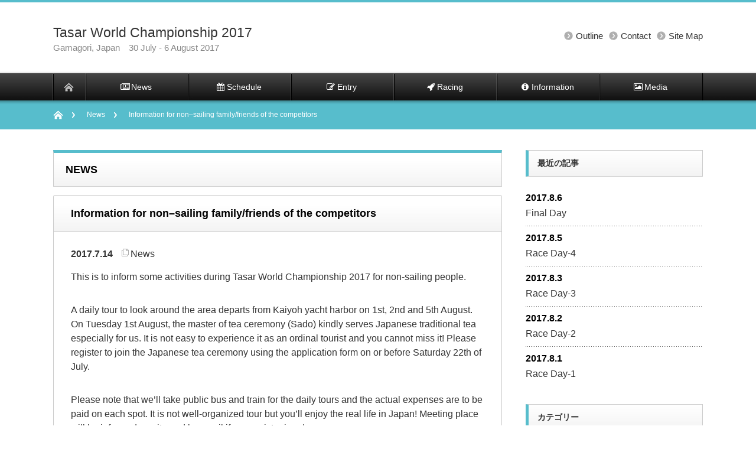

--- FILE ---
content_type: text/html; charset=UTF-8
request_url: http://worlds2017.tasarjapan.org/archives/658
body_size: 8165
content:
<!DOCTYPE html PUBLIC "-//W3C//DTD XHTML 1.1//EN" "http://www.w3.org/TR/xhtml11/DTD/xhtml11.dtd">
<!--[if lt IE 9]><html xmlns="http://www.w3.org/1999/xhtml" class="ie"><![endif]-->
<!--[if (gt IE 9)|!(IE)]><!--><html xmlns="http://www.w3.org/1999/xhtml"><!--<![endif]-->
<head profile="http://gmpg.org/xfn/11">
<meta http-equiv="Content-Type" content="text/html; charset=UTF-8" />
<meta http-equiv="X-UA-Compatible" content="IE=edge,chrome=1" />
<meta name="viewport" content="width=device-width" />
<title>Information for non–sailing family/friends of the competitors | Tasar World Championship 2017</title>
<meta name="description" content="This is to inform some activities during Tasar World Championship 2017 for non-sailing people.A daily tour to look a..." />

<link rel="alternate" type="application/rss+xml" title="Tasar World Championship 2017 RSS Feed" href="http://worlds2017.tasarjapan.org/feed" />
<link rel="alternate" type="application/atom+xml" title="Tasar World Championship 2017 Atom Feed" href="http://worlds2017.tasarjapan.org/feed/atom" /> 
<link rel="pingback" href="http://worlds2017.tasarjapan.org/xmlrpc.php" />

 
<link rel='dns-prefetch' href='//fonts.googleapis.com' />
<link rel='dns-prefetch' href='//s.w.org' />
		<script type="text/javascript">
			window._wpemojiSettings = {"baseUrl":"https:\/\/s.w.org\/images\/core\/emoji\/12.0.0-1\/72x72\/","ext":".png","svgUrl":"https:\/\/s.w.org\/images\/core\/emoji\/12.0.0-1\/svg\/","svgExt":".svg","source":{"concatemoji":"http:\/\/worlds2017.tasarjapan.org\/wp-includes\/js\/wp-emoji-release.min.js?ver=5.3.20"}};
			!function(e,a,t){var n,r,o,i=a.createElement("canvas"),p=i.getContext&&i.getContext("2d");function s(e,t){var a=String.fromCharCode;p.clearRect(0,0,i.width,i.height),p.fillText(a.apply(this,e),0,0);e=i.toDataURL();return p.clearRect(0,0,i.width,i.height),p.fillText(a.apply(this,t),0,0),e===i.toDataURL()}function c(e){var t=a.createElement("script");t.src=e,t.defer=t.type="text/javascript",a.getElementsByTagName("head")[0].appendChild(t)}for(o=Array("flag","emoji"),t.supports={everything:!0,everythingExceptFlag:!0},r=0;r<o.length;r++)t.supports[o[r]]=function(e){if(!p||!p.fillText)return!1;switch(p.textBaseline="top",p.font="600 32px Arial",e){case"flag":return s([127987,65039,8205,9895,65039],[127987,65039,8203,9895,65039])?!1:!s([55356,56826,55356,56819],[55356,56826,8203,55356,56819])&&!s([55356,57332,56128,56423,56128,56418,56128,56421,56128,56430,56128,56423,56128,56447],[55356,57332,8203,56128,56423,8203,56128,56418,8203,56128,56421,8203,56128,56430,8203,56128,56423,8203,56128,56447]);case"emoji":return!s([55357,56424,55356,57342,8205,55358,56605,8205,55357,56424,55356,57340],[55357,56424,55356,57342,8203,55358,56605,8203,55357,56424,55356,57340])}return!1}(o[r]),t.supports.everything=t.supports.everything&&t.supports[o[r]],"flag"!==o[r]&&(t.supports.everythingExceptFlag=t.supports.everythingExceptFlag&&t.supports[o[r]]);t.supports.everythingExceptFlag=t.supports.everythingExceptFlag&&!t.supports.flag,t.DOMReady=!1,t.readyCallback=function(){t.DOMReady=!0},t.supports.everything||(n=function(){t.readyCallback()},a.addEventListener?(a.addEventListener("DOMContentLoaded",n,!1),e.addEventListener("load",n,!1)):(e.attachEvent("onload",n),a.attachEvent("onreadystatechange",function(){"complete"===a.readyState&&t.readyCallback()})),(n=t.source||{}).concatemoji?c(n.concatemoji):n.wpemoji&&n.twemoji&&(c(n.twemoji),c(n.wpemoji)))}(window,document,window._wpemojiSettings);
		</script>
		<style type="text/css">
img.wp-smiley,
img.emoji {
	display: inline !important;
	border: none !important;
	box-shadow: none !important;
	height: 1em !important;
	width: 1em !important;
	margin: 0 .07em !important;
	vertical-align: -0.1em !important;
	background: none !important;
	padding: 0 !important;
}
</style>
	<link rel='stylesheet' id='wp-block-library-css'  href='http://worlds2017.tasarjapan.org/wp-includes/css/dist/block-library/style.min.css?ver=5.3.20' type='text/css' media='all' />
<link rel='stylesheet' id='agp-core-repeater-css-css'  href='http://worlds2017.tasarjapan.org/wp-content/plugins/agp-font-awesome-collection/assets/repeater/css/style.css?ver=5.3.20' type='text/css' media='all' />
<link rel='stylesheet' id='fac-css-css'  href='http://worlds2017.tasarjapan.org/wp-content/plugins/agp-font-awesome-collection/assets/css/style.min.css?ver=5.3.20' type='text/css' media='all' />
<link rel='stylesheet' id='apixu-weather-css'  href='http://worlds2017.tasarjapan.org/wp-content/plugins/apixu-weather-widget/apixu-weather.css?ver=5.3.20' type='text/css' media='all' />
<style id='apixu-weather-inline-css' type='text/css'>
.apixu-weather-wrap { font-family: 'Open Sans', sans-serif;  font-weight: 300; font-size: 16px; line-height: 14px; } 
</style>
<link rel='stylesheet' id='opensans-googlefont-css'  href='https://fonts.googleapis.com/css?family=Open+Sans%3A400%2C300&#038;ver=5.3.20' type='text/css' media='all' />
<link rel='stylesheet' id='contact-form-7-css'  href='http://worlds2017.tasarjapan.org/wp-content/plugins/contact-form-7/includes/css/styles.css?ver=5.1.5' type='text/css' media='all' />
<link rel='stylesheet' id='wp-v-icons-css-css'  href='http://worlds2017.tasarjapan.org/wp-content/plugins/wp-visual-icon-fonts/css/wpvi-fa4.css?ver=5.3.20' type='text/css' media='all' />
<link rel='stylesheet' id='tablepress-default-css'  href='http://worlds2017.tasarjapan.org/wp-content/plugins/tablepress/css/default.min.css?ver=1.10' type='text/css' media='all' />
<script type='text/javascript' src='http://worlds2017.tasarjapan.org/wp-includes/js/jquery/jquery.js?ver=1.12.4-wp'></script>
<script type='text/javascript' src='http://worlds2017.tasarjapan.org/wp-includes/js/jquery/jquery-migrate.min.js?ver=1.4.1'></script>
<script type='text/javascript' src='http://worlds2017.tasarjapan.org/wp-content/plugins/agp-font-awesome-collection/assets/repeater/js/main.js?ver=5.3.20'></script>
<script type='text/javascript' src='http://worlds2017.tasarjapan.org/wp-content/plugins/agp-font-awesome-collection/assets/libs/jquery.mobile.min.js?ver=5.3.20'></script>
<script type='text/javascript' src='http://worlds2017.tasarjapan.org/wp-content/plugins/agp-font-awesome-collection/assets/libs/responsiveslides.min.js?ver=5.3.20'></script>
<script type='text/javascript' src='http://worlds2017.tasarjapan.org/wp-content/plugins/agp-font-awesome-collection/assets/js/main.min.js?ver=5.3.20'></script>
<link rel='https://api.w.org/' href='http://worlds2017.tasarjapan.org/wp-json/' />
<link rel='prev' title='Sailing instructions and measurement program' href='http://worlds2017.tasarjapan.org/archives/645' />
<link rel='next' title='postponement of the application for the excursion' href='http://worlds2017.tasarjapan.org/archives/698' />
<link rel="canonical" href="http://worlds2017.tasarjapan.org/archives/658" />
<link rel='shortlink' href='http://worlds2017.tasarjapan.org/?p=658' />
<link rel="alternate" type="application/json+oembed" href="http://worlds2017.tasarjapan.org/wp-json/oembed/1.0/embed?url=http%3A%2F%2Fworlds2017.tasarjapan.org%2Farchives%2F658" />
<link rel="alternate" type="text/xml+oembed" href="http://worlds2017.tasarjapan.org/wp-json/oembed/1.0/embed?url=http%3A%2F%2Fworlds2017.tasarjapan.org%2Farchives%2F658&#038;format=xml" />
<link rel="icon" href="http://worlds2017.tasarjapan.org/wp-content/uploads/2016/07/cropped-札なし-32x32.jpg" sizes="32x32" />
<link rel="icon" href="http://worlds2017.tasarjapan.org/wp-content/uploads/2016/07/cropped-札なし-192x192.jpg" sizes="192x192" />
<link rel="apple-touch-icon-precomposed" href="http://worlds2017.tasarjapan.org/wp-content/uploads/2016/07/cropped-札なし-180x180.jpg" />
<meta name="msapplication-TileImage" content="http://worlds2017.tasarjapan.org/wp-content/uploads/2016/07/cropped-札なし-270x270.jpg" />

<link rel="stylesheet" href="http://worlds2017.tasarjapan.org/wp-content/themes/nextage_tcd021/style.css?ver=3.0" type="text/css" />
<link rel="stylesheet" href="http://worlds2017.tasarjapan.org/wp-content/themes/nextage_tcd021/comment-style.css?ver=3.0" type="text/css" />

<link rel="stylesheet" media="screen and (min-width:641px)" href="http://worlds2017.tasarjapan.org/wp-content/themes/nextage_tcd021/style_pc.css?ver=3.0" type="text/css" />
<link rel="stylesheet" media="screen and (max-width:640px)" href="http://worlds2017.tasarjapan.org/wp-content/themes/nextage_tcd021/style_sp.css?ver=3.0" type="text/css" />

<link rel="stylesheet" href="http://worlds2017.tasarjapan.org/wp-content/themes/nextage_tcd021/japanese.css?ver=3.0" type="text/css" />

<script type="text/javascript" src="http://worlds2017.tasarjapan.org/wp-content/themes/nextage_tcd021/js/jscript.js?ver=3.0"></script>
<script type="text/javascript" src="http://worlds2017.tasarjapan.org/wp-content/themes/nextage_tcd021/js/scroll.js?ver=3.0"></script>
<script type="text/javascript" src="http://worlds2017.tasarjapan.org/wp-content/themes/nextage_tcd021/js/comment.js?ver=3.0"></script>
<script type="text/javascript" src="http://worlds2017.tasarjapan.org/wp-content/themes/nextage_tcd021/js/rollover.js?ver=3.0"></script>
<!--[if lt IE 9]>
<link id="stylesheet" rel="stylesheet" href="http://worlds2017.tasarjapan.org/wp-content/themes/nextage_tcd021/style_pc.css?ver=3.0" type="text/css" />
<script type="text/javascript" src="http://worlds2017.tasarjapan.org/wp-content/themes/nextage_tcd021/js/ie.js?ver=3.0"></script>
<link rel="stylesheet" href="http://worlds2017.tasarjapan.org/wp-content/themes/nextage_tcd021/ie.css" type="text/css" />
<![endif]-->

<!--[if IE 7]>
<link rel="stylesheet" href="http://worlds2017.tasarjapan.org/wp-content/themes/nextage_tcd021/ie7.css" type="text/css" />
<![endif]-->


<!-- blend -->
<script type="text/javascript" src="http://worlds2017.tasarjapan.org/wp-content/themes/nextage_tcd021/js/jquery.blend-min.js"></script>
<script type="text/javascript">
	jQuery(document).ready(function(){
		jQuery("#global_menu a").blend();
		jQuery(".blendy").blend();
	});
</script>
<!-- /blend -->



<style type="text/css">
a:hover { color:#57BDCC; }
.page_navi a:hover, #post_pagination a:hover, #wp-calendar td a:hover, #return_top:hover,
 #wp-calendar #prev a:hover, #wp-calendar #next a:hover, #footer #wp-calendar td a:hover, .widget_search #search-btn input:hover, .widget_search #searchsubmit:hover, .tcdw_category_list_widget a:hover, .tcdw_news_list_widget .month, .tcd_menu_widget a:hover, .tcd_menu_widget li.current-menu-item a, #submit_comment:hover
  { background-color:#57BDCC; }

body { font-size:16px; }
#header-wrapper{
	border-top-color: #57BDCC;
}
#wrapper-light #global_menu ul ul li a {background: #57BDCC;}
#wrapper-light #global_menu ul ul a:hover{background: #43929E;}
#wrapper-dark #global_menu ul ul li a {background: #57BDCC;}
#wrapper-dark #global_menu ul ul a:hover{background: #43929E;}
#bread_crumb_wrapper{ background-color: #57BDCC;}
.headline1{ border-left: solid 5px #57BDCC;}
.headline2{ border-top: solid 5px #57BDCC;}
.side_headline{ border-left: solid 5px #57BDCC;}
.footer_headline{ color:#57BDCC;}


#logo_text h1 {
        font-size:23px;
 }
#logo_text h2 {
        font-size:15px;
 }
#footer_description h2 {
	font-weight: normal;
}
#footer_description p{
	font-size: 14px;
	font-weight: normal;
}
.date_headline{
	background-color: 57BDCC;
}
.page_navi{
	background-color: 57BDCC;
}
#header_menu li { font-size:15px; }
.headline1 h2 { font-size: 16px; }
.headline1 .archive_btn a { font-size: 14px; }
.headline2 { font-size: 16px; }
.top_list li span { font-size: 16px; width: 105px; }
.top_list li { font-size: 16px; }
.top_widget ul li { font-size: 16px; }
#top_widget_area .top_widget .styled_post_list1 li .excerpt { font-size: 14px; }
#single_meta { font-size: 16px; }
.post p { line-height: 1.5; }
.page p { line-height: 1.5; }
.news_widget_list .news_date { font-size: 16px; }
.news_widget_list .news_title { font-size: 16px; }
.side_widget { font-size: 16px; }
.footer_widget.widget_nav_menu .menu li { font-size:14px; }
.footer_widget { font-size:14px; }
.post li, .post dt, .post dd { line-height:1.5; }
.page li, .post dt, .post dd { line-height:1.5; }
</style>
</head>

<body>
<div id="wrapper-dark">
	<div id="header-wrapper">
		<!-- header -->
		<div id="header">
			<div id="header-inner" class="clearfix">
				<div id="header-left">
					<!-- logo -->
					<div id='logo_text'>
<h1 id="logo"><a href="http://worlds2017.tasarjapan.org/">Tasar World Championship 2017</a></h1>
<h2 id="description">Gamagori, Japan　30 July - 6 August 2017</h2>
</div>
				</div>
   				<div id="header-right">
						<!-- header menu -->
					<div id="header_menu_area">
 
  <ul id="header_menu" class="menu"><li id="menu-item-94" class="menu-item menu-item-type-post_type menu-item-object-page menu-item-94"><a href="http://worlds2017.tasarjapan.org/outline">Outline</a></li>
<li id="menu-item-95" class="menu-item menu-item-type-post_type menu-item-object-page menu-item-95"><a href="http://worlds2017.tasarjapan.org/contact">Contact</a></li>
<li id="menu-item-123" class="menu-item menu-item-type-post_type menu-item-object-page menu-item-123"><a href="http://worlds2017.tasarjapan.org/site-map">Site Map</a></li>
</ul> 					</div>
					<!-- /header menu -->

					</div>
      
				<a href="#" class="menu_button">menu</a>
			</div>
		</div>
		<!-- /header -->
		<!-- global menu -->
		<div id="global_menu" class="clearfix">
			<div id="global_menu_home"><a href="http://worlds2017.tasarjapan.org">
<img src="http://worlds2017.tasarjapan.org/wp-content/themes/nextage_tcd021/images/home2.png" alt="HOME" />
</a></div>
   <ul id="menu-global-menu" class="menu"><li id="menu-item-11" class="menu-item menu-item-type-post_type menu-item-object-page current_page_parent menu-item-11"><a href="http://worlds2017.tasarjapan.org/news"><i class="fa fa-newspaper-o"></i> News</a></li>
<li id="menu-item-34" class="menu-item menu-item-type-post_type menu-item-object-page menu-item-34"><a href="http://worlds2017.tasarjapan.org/schedule"><i class="fa fa-calendar"></i> Schedule</a></li>
<li id="menu-item-33" class="menu-item menu-item-type-post_type menu-item-object-page menu-item-has-children menu-item-33"><a href="http://worlds2017.tasarjapan.org/entry"><i class="fa fa-pencil-square-o"></i> Entry</a>
<ul class="sub-menu">
	<li id="menu-item-828" class="menu-item menu-item-type-custom menu-item-object-custom menu-item-828"><a href="http://worlds2017.tasarjapan.org/TasarWorlds2017EntryList.pdf">Entry List</a></li>
</ul>
</li>
<li id="menu-item-35" class="menu-item menu-item-type-post_type menu-item-object-page menu-item-has-children menu-item-35"><a href="http://worlds2017.tasarjapan.org/racing"><i class="fa fa-rocket"></i> Racing</a>
<ul class="sub-menu">
	<li id="menu-item-92" class="menu-item menu-item-type-post_type menu-item-object-page menu-item-92"><a href="http://worlds2017.tasarjapan.org/racing/race-documents">Race Documents</a></li>
	<li id="menu-item-91" class="menu-item menu-item-type-post_type menu-item-object-page menu-item-91"><a href="http://worlds2017.tasarjapan.org/racing/mesurement">Measurement</a></li>
	<li id="menu-item-93" class="menu-item menu-item-type-post_type menu-item-object-page menu-item-93"><a href="http://worlds2017.tasarjapan.org/racing/results">Results</a></li>
</ul>
</li>
<li id="menu-item-77" class="menu-item menu-item-type-post_type menu-item-object-page menu-item-has-children menu-item-77"><a href="http://worlds2017.tasarjapan.org/information"><i class="fa fa-info-circle"></i> Information</a>
<ul class="sub-menu">
	<li id="menu-item-84" class="menu-item menu-item-type-post_type menu-item-object-page menu-item-84"><a href="http://worlds2017.tasarjapan.org/information/accommodation">Accommodation</a></li>
	<li id="menu-item-82" class="menu-item menu-item-type-post_type menu-item-object-page menu-item-82"><a href="http://worlds2017.tasarjapan.org/information/the-venue">The Venue</a></li>
	<li id="menu-item-80" class="menu-item menu-item-type-post_type menu-item-object-page menu-item-80"><a href="http://worlds2017.tasarjapan.org/information/local-info">Local Info</a></li>
	<li id="menu-item-83" class="menu-item menu-item-type-post_type menu-item-object-page menu-item-83"><a href="http://worlds2017.tasarjapan.org/information/sightseeing">Sightseeing</a></li>
	<li id="menu-item-81" class="menu-item menu-item-type-post_type menu-item-object-page menu-item-81"><a href="http://worlds2017.tasarjapan.org/information/excursion">Excursion</a></li>
	<li id="menu-item-79" class="menu-item menu-item-type-post_type menu-item-object-page menu-item-79"><a href="http://worlds2017.tasarjapan.org/information/goods">Goods</a></li>
</ul>
</li>
<li id="menu-item-85" class="menu-item menu-item-type-post_type menu-item-object-page menu-item-has-children menu-item-85"><a href="http://worlds2017.tasarjapan.org/media-2"><i class="fa fa-picture-o"></i> Media</a>
<ul class="sub-menu">
	<li id="menu-item-87" class="menu-item menu-item-type-post_type menu-item-object-page menu-item-87"><a href="http://worlds2017.tasarjapan.org/media-2/gallery">Gallery</a></li>
	<li id="menu-item-86" class="menu-item menu-item-type-post_type menu-item-object-page menu-item-86"><a href="http://worlds2017.tasarjapan.org/media-2/press-kit">Press Kit</a></li>
</ul>
</li>
</ul> 		</div>
		<!-- /global menu -->

 <!-- smartphone banner -->
 
	</div>


	<div id="bread_crumb_wrapper">
		<ul id="bread_crumb" class="clearfix">
	<li class="home"><a href="http://worlds2017.tasarjapan.org/"><span>Home</span></a></li>

	<li><ul class="post-categories">
	<li><a href="http://worlds2017.tasarjapan.org/archives/category/news" rel="category tag">News</a></li></ul></li>
	<li class="last">Information for non–sailing family/friends of the competitors</li>

</ul>	</div>
	
	<div id="contents" class="layout1 clearfix">
		<!-- mainColumn -->
		<div id="mainColumn">
			<div id="page-title" class="headline2">NEWS</div>
			<div id="post-wrapper">
				<h2 id="single_title">Information for non–sailing family/friends of the competitors</h2>
				<div class="post">
					<div id="post_meta" class="clearfix">
												<ul id="single_meta" class="clearfix meta">
							<li class="date">2017.7.14</li>							<li class="post_category"><a href="http://worlds2017.tasarjapan.org/archives/category/news" rel="category tag">News</a></li>						</ul>
						

					</div>

				


										<p>This is to inform some activities during Tasar World Championship 2017 for non-sailing people.</p>
<p>A daily tour to look around the area departs from Kaiyoh yacht harbor on 1st, 2nd and 5th August.<br />
On Tuesday 1st August, the master of tea ceremony (Sado) kindly serves Japanese traditional tea especially for us. It is not easy to experience it as an ordinal tourist and you cannot miss it! Please register to join the Japanese tea ceremony using the application form on or before Saturday 22th of July.</p>
<p>Please note that we’ll take public bus and train for the daily tours and the actual expenses are to be paid on each spot. It is not well-organized tour but you&#8217;ll enjoy the real life in Japan! Meeting place will be informed on site and by email if you register in advance.</p>
<span class='mb-center maxbutton-7-center'><span class='maxbutton-7-container mb-container'><a class="maxbutton-7 maxbutton maxbutton-application-form" target="_blank" rel="noopener" href="https://docs.google.com/forms/d/e/1FAIpQLSf6tKOA75B4AU4ruGGFR1Or3306XSlfJ7dxVIDx4xRZT95BoQ/viewform"><span class='mb-text'>Application Form</span></a></span></span>
<hr />
<p>Some boats to watch the races are available every sailing day for free. Seats cannot be reserved in advance. A list showing the boarding capacity will be posted every morning on site. Please sign on the list if you would like to get onboard the day.<br />
The boats have a restroom and they can come back and forth after each race so you don’t need to hesitate to watch the spectacular about 100 boats starting at once!</p>
<p>Further, non-sailing family/friends of the competitors are welcomed to join the parties as formerly informed.</p>
<a class="maxbutton-8 maxbutton maxbutton-team-page" target="_blank" rel="noopener" href="http://tasarworlds2017.org/archives/622"><span class='mb-text'>Announcement of social functions</span></a>
<hr />
<h3>Schedule</h3>
<p><strong>Monday, 31st July</strong><br />
14:00 – 15:00 Boats to watch the races<br />
18:30 &#8211; 20:30 Opening Ceremony / Welcome party at Mediterranean Restaurant &amp; Bar casa</p>
<p><strong>Tuesday, 1 August</strong><br />
9:30 &#8211; 15:00 Japanese tea ceremony at Science museum and we may stop by at a local shopping mall<br />
12:00 – 15:00 Boats to watch the races<br />
Daily Presentation, free for all at Kaiyoh Yacht harbor after races of the day</p>
<p><strong>Wednesday, 2 August</strong><br />
9:30 – 15:00 Takeshima island (Yatomi Shrine), symbol of Gamagori<br />
12:00 – 15:00 Boats to watch the races<br />
Daily Presentation, free for all at Kaiyoh Yacht harbor after races of the day</p>
<p><strong>Thursday, 3 August</strong><br />
12:00 – 15:00 Boats to watch the races<br />
19:00 &#8211; 21:00 The ENKAI at Miya Onsen Hotel Meizan-sou</p>
<p><strong>Friday, 4 August</strong><br />
Lay day</p>
<p><strong>Saturday, 5 August</strong><br />
9:30 – 15:00 Okazaki Castle, where Tokugawa Ieyasu was born<br />
12:00 – 15:00 Boats to watch the races<br />
Daily Presentation, free for all at Kaiyoh Yacht harbor after races of the day</p>
<p><strong>Sunday, 6 August</strong><br />
11:00 – 14:00 Boats to watch the races<br />
18:00- 21:30 Award Ceremony at Gamagori Classic Hotel</p>
					
								<!-- sns button btm -->
				<div class="clearfix bmn">
<!--Type1-->

<div id="share_top1">

 

<div class="sns">
<ul class="type1 clearfix">
<!--Twitterボタン-->
<li class="twitter">
<a href="http://twitter.com/share?text=Information+for+non%E2%80%93sailing+family%2Ffriends+of+the+competitors&url=http%3A%2F%2Fworlds2017.tasarjapan.org%2Farchives%2F658&via=TasarWorlds2017&tw_p=tweetbutton&related=TasarWorlds2017" onclick="javascript:window.open(this.href, '', 'menubar=no,toolbar=no,resizable=yes,scrollbars=yes,height=400,width=600');return false;"><i class="icon-twitter"></i><span class="ttl">Tweet</span><span class="share-count"></span></a></li>

<!--Facebookボタン-->
<li class="facebook">
<a href="//www.facebook.com/sharer/sharer.php?u=http://worlds2017.tasarjapan.org/archives/658&amp;t=Information+for+non%E2%80%93sailing+family%2Ffriends+of+the+competitors" class="facebook-btn-icon-link" target="blank" rel="nofollow"><i class="icon-facebook"></i><span class="ttl">Share</span><span class="share-count"></span></a></li>

<!--Google+ボタン-->
<li class="googleplus">
<a href="https://plus.google.com/share?url=http%3A%2F%2Fworlds2017.tasarjapan.org%2Farchives%2F658" onclick="javascript:window.open(this.href, '', 'menubar=no,toolbar=no,resizable=yes,scrollbars=yes,height=600,width=500');return false;"><i class="icon-google-plus"></i><span class="ttl">+1</span><span class="share-count"></span></a></li>





<!--Pinterestボタン-->
<li class="pinterest">
<a rel="nofollow" target="_blank" href="https://www.pinterest.com/pin/create/button/?url=http%3A%2F%2Fworlds2017.tasarjapan.org%2Farchives%2F658&media=&description=Information+for+non%E2%80%93sailing+family%2Ffriends+of+the+competitors"><i class="icon-pinterest"></i><span class="ttl">Pin&nbsp;it</span></a></li>

</ul>
</div>

</div>


<!--Type2-->

<!--Type3-->

<!--Type4-->

<!--Type5-->
</div>
				<!-- /sns button btm -->
				
				</div>

								<div id="previous_next_post" class="clearfix">
					<p id="previous_post"><a href="http://worlds2017.tasarjapan.org/archives/645" rel="prev">Sailing instructions and measurement program</a></p>
					<p id="next_post"><a href="http://worlds2017.tasarjapan.org/archives/698" rel="next">postponement of the application for the excursion</a></p>
				</div>
							</div>
			

		<!-- comments -->
				<!-- /comments -->

		</div>
		<!-- /mainColumn -->
		
		<!-- sideColumn -->
 
		<div id="sideColumn">

			<div class="side_widget clearfix">
				<h3 class="side_headline">最近の記事</h3>
				<ul class="news_widget_list">
									<li>
						<p class="news_date">2017.8.6</p>
						<a class="news_title" href="http://worlds2017.tasarjapan.org/archives/797">Final Day</a>
					</li>
									<li>
						<p class="news_date">2017.8.5</p>
						<a class="news_title" href="http://worlds2017.tasarjapan.org/archives/782">Race Day-4</a>
					</li>
									<li>
						<p class="news_date">2017.8.3</p>
						<a class="news_title" href="http://worlds2017.tasarjapan.org/archives/761">Race Day-3</a>
					</li>
									<li>
						<p class="news_date">2017.8.2</p>
						<a class="news_title" href="http://worlds2017.tasarjapan.org/archives/749">Race Day-2</a>
					</li>
									<li>
						<p class="news_date">2017.8.1</p>
						<a class="news_title" href="http://worlds2017.tasarjapan.org/archives/721">Race Day-1</a>
					</li>
								</ul>
			</div>

			<div class="side_widget clearfix">
				<h3 class="side_headline">カテゴリー</h3>
				<ul>
					<li class="cat-item cat-item-12"><a href="http://worlds2017.tasarjapan.org/archives/category/accommodation">Accommodation</a>
</li>
	<li class="cat-item cat-item-11"><a href="http://worlds2017.tasarjapan.org/archives/category/goods">Goods</a>
</li>
	<li class="cat-item cat-item-10"><a href="http://worlds2017.tasarjapan.org/archives/category/local-info">Local Info</a>
</li>
	<li class="cat-item cat-item-8"><a href="http://worlds2017.tasarjapan.org/archives/category/news">News</a>
</li>
	<li class="cat-item cat-item-13"><a href="http://worlds2017.tasarjapan.org/archives/category/racing">Racing</a>
</li>
	<li class="cat-item cat-item-14"><a href="http://worlds2017.tasarjapan.org/archives/category/venue">Venue</a>
</li>
				</ul>
			</div>


<!-- side column banner -->
<!-- /side column banner -->

		</div>
		<!-- /sideColumn -->
	

  <!-- smartphone banner -->
  
	</div><!-- END #contents -->
	
	<div id="footer-wrapper">
		<div id="footer" class="clearfix">
			<div id="footer_description">
				<p>Gamagori, Japan　30 July - 6 August 2017</p>
				<h2>Tasar World Championship 2017</h2>
			</div>
        <ul class="social_link clearfix" id="footer_social_link">
          <li class="facebook"><a class="target_blank blendy" href="https://www.facebook.com/TasarWorlds2017">facebook</a></li>
               <li class="twitter"><a class="target_blank blendy" href="https://twitter.com/TasarWorlds2017">twitter</a></li>
               <li class="rss"><a class="target_blank blendy" href="http://worlds2017.tasarjapan.org/feed">rss</a></li>
         </ul>
    		</div>
		
 		<div id="footer_widget_wrap">
			<div id="footer_widget" class="clearfix">
   
      <div class="footer_widget clearfix widget_archive" id="archives-4">
<h3 class="footer_headline">アーカイブ</h3>
		<ul>
				<li><a href='http://worlds2017.tasarjapan.org/archives/date/2017/08'>2017年8月</a></li>
	<li><a href='http://worlds2017.tasarjapan.org/archives/date/2017/07'>2017年7月</a></li>
	<li><a href='http://worlds2017.tasarjapan.org/archives/date/2017/06'>2017年6月</a></li>
	<li><a href='http://worlds2017.tasarjapan.org/archives/date/2017/03'>2017年3月</a></li>
	<li><a href='http://worlds2017.tasarjapan.org/archives/date/2017/02'>2017年2月</a></li>
	<li><a href='http://worlds2017.tasarjapan.org/archives/date/2017/01'>2017年1月</a></li>
	<li><a href='http://worlds2017.tasarjapan.org/archives/date/2016/09'>2016年9月</a></li>
	<li><a href='http://worlds2017.tasarjapan.org/archives/date/2016/08'>2016年8月</a></li>
	<li><a href='http://worlds2017.tasarjapan.org/archives/date/2016/07'>2016年7月</a></li>
		</ul>
			</div>
<div class="footer_widget clearfix widget_nav_menu" id="nav_menu-9">
<div class="menu-header-menu-container"><ul id="menu-header-menu" class="menu"><li class="menu-item menu-item-type-post_type menu-item-object-page menu-item-94"><a href="http://worlds2017.tasarjapan.org/outline">Outline</a></li>
<li class="menu-item menu-item-type-post_type menu-item-object-page menu-item-95"><a href="http://worlds2017.tasarjapan.org/contact">Contact</a></li>
<li class="menu-item menu-item-type-post_type menu-item-object-page menu-item-123"><a href="http://worlds2017.tasarjapan.org/site-map">Site Map</a></li>
</ul></div></div>
<div class="footer_widget clearfix widget_search" id="search-4">
<form role="search" method="get" id="searchform" class="searchform" action="http://worlds2017.tasarjapan.org/">
				<div>
					<label class="screen-reader-text" for="s">検索:</label>
					<input type="text" value="" name="s" id="s" />
					<input type="submit" id="searchsubmit" value="検索" />
				</div>
			</form></div>
  			</div><!-- END #footer_widget -->
		</div><!-- END #footer_widget_wrap -->
 
		<div id="footer_copr">
			<p id="copyright">Copyright &copy;&nbsp; <a href="http://worlds2017.tasarjapan.org/">Tasar World Championship 2017</a> All rights reserved.</p>
		</div>
		
		<div id="return_wrapper">
			<a id="return_top" class="blendy">ページ上部へ戻る</a>
		</div>
		
	</div>
	
</div>
  <!-- facebook share button code -->
 <div id="fb-root"></div>
 <script>
 (function(d, s, id) {
   var js, fjs = d.getElementsByTagName(s)[0];
   if (d.getElementById(id)) return;
   js = d.createElement(s); js.id = id;
   js.async = true;
   js.src = "//connect.facebook.net/ja_JP/sdk.js#xfbml=1&version=v2.5";
   fjs.parentNode.insertBefore(js, fjs);
 }(document, 'script', 'facebook-jssdk'));
 </script>
 <!--noptimize--><!--email_off--><style type='text/css'>.mb-center.maxbutton-7-center{display:block;text-align:center}.mb-center.maxbutton-7-center .maxbutton-7-container.mb-container{width:210px;margin-top:10px;margin-right:10px;margin-bottom:10px;margin-left:10px;display:block}.mb-center.maxbutton-7-center .maxbutton-7-container.mb-container .maxbutton-7.maxbutton.maxbutton-application-form{position:relative;text-decoration:none;display:inline-block;vertical-align:middle;border-color:6E 6E 6E;width:180px;height:37px;border-top-left-radius:4px;border-top-right-radius:4px;border-bottom-left-radius:4px;border-bottom-right-radius:4px;border-style:solid;border-width:1px;background-color:rgba(133, 133, 133, 1);box-shadow:none}.mb-center.maxbutton-7-center .maxbutton-7-container.mb-container .maxbutton-7.maxbutton.maxbutton-application-form:hover{border-color:BA060C;background-color:rgba(224, 52, 57, 1);box-shadow:none}.mb-center.maxbutton-7-center .maxbutton-7-container.mb-container .maxbutton-7.maxbutton.maxbutton-application-form .mb-text{color:FFFFFF;font-family:Verdana;font-size:15px;text-align:center;font-style:normal;font-weight:normal;padding-top:10px;padding-right:10px;padding-bottom:10px;padding-left:10px;line-height:1em;box-sizing:border-box;display:block;background-color:unset}.mb-center.maxbutton-7-center .maxbutton-7-container.mb-container .maxbutton-7.maxbutton.maxbutton-application-form:hover .mb-text{color:FFFFFF}@media only screen and (max-width:480px){.mb-center.maxbutton-7-center .maxbutton-7-container.mb-container{width:90%;float:none}.mb-center.maxbutton-7-center .maxbutton-7-container.mb-container .maxbutton-7.maxbutton.maxbutton-application-form{width:90%}.mb-center.maxbutton-7-center .maxbutton-7-container.mb-container .maxbutton-7.maxbutton.maxbutton-application-form .mb-text{font-size:12px}}
.maxbutton-8.maxbutton.maxbutton-team-page{position:relative;text-decoration:none;display:inline-block;vertical-align:middle;border-color:6E 6E 6E;width:320px;height:37px;border-top-left-radius:4px;border-top-right-radius:4px;border-bottom-left-radius:4px;border-bottom-right-radius:4px;border-style:solid;border-width:1px;background-color:rgba(133, 133, 133, 1);box-shadow:none}.maxbutton-8.maxbutton.maxbutton-team-page:hover{border-color:BA070D;background-color:rgba(224, 52, 57, 1);box-shadow:none}.maxbutton-8.maxbutton.maxbutton-team-page .mb-text{color:FFFFFF;font-family:Verdana;font-size:15px;text-align:center;font-style:normal;font-weight:normal;padding-top:10px;padding-right:10px;padding-bottom:10px;padding-left:10px;line-height:1em;box-sizing:border-box;display:block;background-color:unset}.maxbutton-8.maxbutton.maxbutton-team-page:hover .mb-text{color:FFFFFF}@media only screen and (max-width:480px){.maxbutton-8.maxbutton.maxbutton-team-page{width:90%}.maxbutton-8.maxbutton.maxbutton-team-page .mb-text{font-size:12px}}
</style><!--/email_off--><!--/noptimize-->
<link rel='stylesheet' id='fac-fa-css'  href='http://worlds2017.tasarjapan.org/wp-content/plugins/agp-font-awesome-collection/vendor/agp/agp-fontawesome/css/font-awesome.min.css?ver=5.3.20' type='text/css' media='all' />
<script type='text/javascript' src='http://worlds2017.tasarjapan.org/wp-includes/js/comment-reply.min.js?ver=5.3.20'></script>
<script type='text/javascript'>
/* <![CDATA[ */
var wpcf7 = {"apiSettings":{"root":"http:\/\/worlds2017.tasarjapan.org\/wp-json\/contact-form-7\/v1","namespace":"contact-form-7\/v1"}};
/* ]]> */
</script>
<script type='text/javascript' src='http://worlds2017.tasarjapan.org/wp-content/plugins/contact-form-7/includes/js/scripts.js?ver=5.1.5'></script>
<script type='text/javascript' src='http://worlds2017.tasarjapan.org/wp-includes/js/wp-embed.min.js?ver=5.3.20'></script>
</body>
</html>

--- FILE ---
content_type: text/css
request_url: http://worlds2017.tasarjapan.org/wp-content/plugins/apixu-weather-widget/apixu-weather.css?ver=5.3.20
body_size: 1273
content:
.awecf:before, .awecf:after {
    content: " ";
    display: table;
}

.awecf:after {
    clear: both;
}

.awecf {
    *zoom: 1;
}

.apixu-weather-wrap {
    transition: background 0.5s ease-in;
    color: #fff;
    clear: both;
}

.apixu-weather-wrap div {
    -webkit-box-sizing: border-box;
    -moz-box-sizing: border-box;
    box-sizing: border-box;
}

.apixu-weather-wrap.darken {
    text-shadow: 0 1px 2px rgba(0, 0, 0, 0.9);
}

.apixu-weather-cover {
    width: 100%;
    height: 100%;
    background-size: cover;
    background-repeat: no-repeat;
    background-position: center;
}

.apixu-weather-darken {
    width: 100%;
    height: 100%;
    background: rgba(0, 0, 0, 0.3);
}

.apixu-weather-header {
    padding: 10px;
    text-align: center;
    background: rgba(0, 0, 0, 0.1);
    text-transform: uppercase;
}

.apixu-weather-wrap.darken .apixu-weather-header {
    background: rgba(0, 0, 0, 0.2);
}

.apixu-weather-current-temp {
    padding: 15px;
    width: 50%;
    float: left;
    font-size: 66px;
    line-height: 1em;
    font-weight: 300;
    white-space: nowrap;
}

.apixu-weather-current-temp sup {
    font-size: 24px;
    padding-left: 3px;
}

.apixu-weather-todays-stats {
    float: right;
    text-align: right;
    padding: 15px;
    line-height: 1.4em;
    width: 50%;
}

.apixu-weather-todays-stats-big-pict {
    text-align: left;
    padding: 15px 15px 5px 15px;
    width: 100%;
}

.apixu-weather-todays-stats-location {
    text-align: left;
    padding-left: 30px;
    width: 100%;
}

.awe_tall .apixu-weather-todays-stats {
    padding: 0 10px 15px 10px;
}

.apixu-weather-forecast {
    width: 100%;
    margin-right: auto;
    margin-left: auto;
    padding: 15px 10px;
    clear: both;
}

.apixu-weather-forecast-day {
    width: 18%;
    margin: 0 1%;
    float: left;
    text-align: center;
    font-weight: 300;
}

.awe_days_2 .apixu-weather-forecast-day {
    width: 48%;
}

.awe_days_3 .apixu-weather-forecast-day {
    width: 31%;
}

.awe_days_4 .apixu-weather-forecast-day {
    width: 23%;
}

.apixu-weather-forecast-day-temp {
    font-size: 1.3em;
    font-weight: 300;
    white-space: nowrap;
}

.apixu-weather-forecast-day-temp sup {
    font-size: 0.6em;
    padding-left: 2px;
}

.apixu-weather-forecast-day-abbr {
    text-transform: uppercase;
    font-size: 0.7em;
    font-weight: 300;
    margin-top: 5px;
    padding-right: 4px;
}

.awe_tall .apixu-weather-current-temp,
.awe_tall .apixu-weather-todays-stats,
.awe_without_stats .apixu-weather-current-temp {
    text-align: center;
    width: 100%;
    float: none;
}

#sidebar .awe_wide .apixu-weather-current-temp,
#secondary .awe_wide .apixu-weather-current-temp {
    font-size: 40px;
}

#sidebar .awe_wide .apixu-weather-todays-stats,
#secondary .awe_wide .apixu-weather-todays-stats {
    font-size: 12px;
}

.apixu-weather-more-weather-link {
    padding: 10px;
    text-align: center;
}

.awe_wide .apixu-weather-todays-stats-big-pict {
    width: 50%;
    float: left;
}

.awe_wide .apixu_descr {
    padding-top: 30px;
}

.awe_wide .apixu-weather-todays-stats {
    display: none;
}

.apixu-weather-more-weather-link a {
    color: #fff !important;
    text-decoration: none !important;
    font-size: 0.8em;
}

/* ERROR */
div.apixu-weather-error {
    color: #ed7469;
    font-weight: bold;
    display: block;
    padding: 10px;
    text-align: center;
    border: solid 1px #ed7469;
    text-transform: uppercase;
}

.apixu_descr {
    text-align: center;
    padding-bottom: 5px;
}

/* cases */
.shm_4 .apixu-weather-cover, .shm_7 .apixu-weather-cover {
    color: #fff;
}

.scheme_41 .apixu-weather-cover {
    background-image: url(./img/apixu-backgrounds/4_widget1.png);
}

.scheme_42 .apixu-weather-cover {
    background-image: url(./img/apixu-backgrounds/4_widget2.png);
}

.scheme_43 .apixu-weather-cover {
    background-image: url(./img/apixu-backgrounds/4_widget3.png);
    border-radius: 10px;
    overflow: hidden;
}

.scheme_44 .apixu-weather-cover {
    background-image: url(./img/apixu-backgrounds/4_widget4.png);
    border-radius: 10px;
    overflow: hidden;
}

.scheme_45 .apixu-weather-cover {
    background-image: url(./img/apixu-backgrounds/4_widget5.png);
    border-radius: 10px;
    overflow: hidden;
}

.shm_4 .apixu-weather-todays-stats-big-pict {
    text-align: center;
}

.shm_4 .apixu-weather-todays-stats-location {
    text-align: center;
    /*padding: 0px;*/
    padding: 15px 0px 0px 0px;
}

.shm_4 .apixu-weather-more-weather-link {
    background: rgba(255, 255, 255, 0.1);
}

.scheme_72 .apixu-weather-cover {
    background-image: url(./img/apixu-backgrounds/7_widget2.png);
}

.scheme_73 .apixu-weather-cover {
    background-image: url(./img/apixu-backgrounds/7_widget3.png);
}

.shm_7 .apixu-weather-todays-stats-big-pict {
    text-align: center;
}

.shm_7 .apixu-weather-todays-stats-location {
    text-align: center;
    padding: 15px 0px 0px 0px;
}

.shm_7 .apixu-weather-more-weather-link {
    background: rgba(0, 0, 0, 0.1);
}

.shm_7 .apixu-weather-forecast-day {
    width: 100%;
    margin-bottom: 15px;
}

.shm_7 .apixu-weather-forecast-day > div:first-child {
    width: 40%;
    float: left;
    text-transform: uppercase;
}

.shm_7 .apixu-weather-forecast-day > div {
    width: 20%;
    float: left;
}

.shm_7 .apixu-weather-forecast-day > div img {
    max-width: none;
    margin-top: -30px;
}

.shm_7 .apixu-weather-forecast-day > div:last-child {
    width: 30%;
    float: left;
}

.shm_8 .apixu-weather-cover {
    box-shadow: 1px 1px 5px lightgray;
}

.shm_8 .apixu-weather-more-weather-link {
    background: rgba(0, 0, 0, 0.05);
}

.shm_8 .apixu-weather-todays-stats-big-pict {
    text-align: center;
}

.shm_8 .apixu-weather-todays-stats-location {
    text-align: left;
    padding-left: 20px;
}

.shm_8 .apixu-weather-current-temp {
    width: 100%;
    text-align: right;
    margin-top: -30px;
    margin-bottom: 10px;
}

.awe_wide.shm_8 .apixu-weather-todays-stats-location {
    padding-top: 30px;
}

.shm_8 .apixu_desc {
    font-weight: 400;
    padding-top: 5px;
}

.scheme_1 .apixu-weather-more-weather-link {
    background: rgba(0, 0, 0, 0.05);
}

.scheme_1 .apixu_descr {
    text-align: left;
    margin-left: 30px;
}